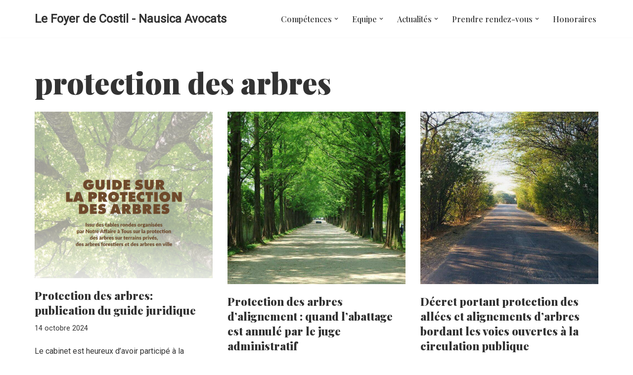

--- FILE ---
content_type: text/html; charset=UTF-8
request_url: https://louislefoyerdecostil.fr/tag/protection-des-arbres/
body_size: 16454
content:
<!DOCTYPE html>
<html lang="fr-FR">

<head>
	
	<meta charset="UTF-8">
	<meta name="viewport" content="width=device-width, initial-scale=1, minimum-scale=1">
	<link rel="profile" href="https://gmpg.org/xfn/11">
		<title>protection des arbres &#8211; Le Foyer de Costil &#8211; Nausica Avocats</title>
<meta name='robots' content='max-image-preview:large' />
<script>window._wca = window._wca || [];</script>
<link rel='dns-prefetch' href='//stats.wp.com' />
<link rel='dns-prefetch' href='//fonts.googleapis.com' />
<link rel="alternate" type="application/rss+xml" title="Le Foyer de Costil - Nausica Avocats &raquo; Flux" href="https://louislefoyerdecostil.fr/feed/" />
<link rel="alternate" type="application/rss+xml" title="Le Foyer de Costil - Nausica Avocats &raquo; Flux des commentaires" href="https://louislefoyerdecostil.fr/comments/feed/" />
<link rel="alternate" type="application/rss+xml" title="Le Foyer de Costil - Nausica Avocats &raquo; Flux de l’étiquette protection des arbres" href="https://louislefoyerdecostil.fr/tag/protection-des-arbres/feed/" />
<style id='wp-img-auto-sizes-contain-inline-css'>
img:is([sizes=auto i],[sizes^="auto," i]){contain-intrinsic-size:3000px 1500px}
/*# sourceURL=wp-img-auto-sizes-contain-inline-css */
</style>
<style id='wp-emoji-styles-inline-css'>

	img.wp-smiley, img.emoji {
		display: inline !important;
		border: none !important;
		box-shadow: none !important;
		height: 1em !important;
		width: 1em !important;
		margin: 0 0.07em !important;
		vertical-align: -0.1em !important;
		background: none !important;
		padding: 0 !important;
	}
/*# sourceURL=wp-emoji-styles-inline-css */
</style>
<link rel='stylesheet' id='wp-block-library-css' href='https://louislefoyerdecostil.fr/wp-includes/css/dist/block-library/style.min.css?ver=732d32cc80fc8d90ef3052ec3fe777b6' media='all' />
<style id='global-styles-inline-css'>
:root{--wp--preset--aspect-ratio--square: 1;--wp--preset--aspect-ratio--4-3: 4/3;--wp--preset--aspect-ratio--3-4: 3/4;--wp--preset--aspect-ratio--3-2: 3/2;--wp--preset--aspect-ratio--2-3: 2/3;--wp--preset--aspect-ratio--16-9: 16/9;--wp--preset--aspect-ratio--9-16: 9/16;--wp--preset--color--black: #000000;--wp--preset--color--cyan-bluish-gray: #abb8c3;--wp--preset--color--white: #ffffff;--wp--preset--color--pale-pink: #f78da7;--wp--preset--color--vivid-red: #cf2e2e;--wp--preset--color--luminous-vivid-orange: #ff6900;--wp--preset--color--luminous-vivid-amber: #fcb900;--wp--preset--color--light-green-cyan: #7bdcb5;--wp--preset--color--vivid-green-cyan: #00d084;--wp--preset--color--pale-cyan-blue: #8ed1fc;--wp--preset--color--vivid-cyan-blue: #0693e3;--wp--preset--color--vivid-purple: #9b51e0;--wp--preset--color--neve-link-color: var(--nv-primary-accent);--wp--preset--color--neve-link-hover-color: var(--nv-secondary-accent);--wp--preset--color--nv-site-bg: var(--nv-site-bg);--wp--preset--color--nv-light-bg: var(--nv-light-bg);--wp--preset--color--nv-dark-bg: var(--nv-dark-bg);--wp--preset--color--neve-text-color: var(--nv-text-color);--wp--preset--color--nv-text-dark-bg: var(--nv-text-dark-bg);--wp--preset--color--nv-c-1: var(--nv-c-1);--wp--preset--color--nv-c-2: var(--nv-c-2);--wp--preset--gradient--vivid-cyan-blue-to-vivid-purple: linear-gradient(135deg,rgb(6,147,227) 0%,rgb(155,81,224) 100%);--wp--preset--gradient--light-green-cyan-to-vivid-green-cyan: linear-gradient(135deg,rgb(122,220,180) 0%,rgb(0,208,130) 100%);--wp--preset--gradient--luminous-vivid-amber-to-luminous-vivid-orange: linear-gradient(135deg,rgb(252,185,0) 0%,rgb(255,105,0) 100%);--wp--preset--gradient--luminous-vivid-orange-to-vivid-red: linear-gradient(135deg,rgb(255,105,0) 0%,rgb(207,46,46) 100%);--wp--preset--gradient--very-light-gray-to-cyan-bluish-gray: linear-gradient(135deg,rgb(238,238,238) 0%,rgb(169,184,195) 100%);--wp--preset--gradient--cool-to-warm-spectrum: linear-gradient(135deg,rgb(74,234,220) 0%,rgb(151,120,209) 20%,rgb(207,42,186) 40%,rgb(238,44,130) 60%,rgb(251,105,98) 80%,rgb(254,248,76) 100%);--wp--preset--gradient--blush-light-purple: linear-gradient(135deg,rgb(255,206,236) 0%,rgb(152,150,240) 100%);--wp--preset--gradient--blush-bordeaux: linear-gradient(135deg,rgb(254,205,165) 0%,rgb(254,45,45) 50%,rgb(107,0,62) 100%);--wp--preset--gradient--luminous-dusk: linear-gradient(135deg,rgb(255,203,112) 0%,rgb(199,81,192) 50%,rgb(65,88,208) 100%);--wp--preset--gradient--pale-ocean: linear-gradient(135deg,rgb(255,245,203) 0%,rgb(182,227,212) 50%,rgb(51,167,181) 100%);--wp--preset--gradient--electric-grass: linear-gradient(135deg,rgb(202,248,128) 0%,rgb(113,206,126) 100%);--wp--preset--gradient--midnight: linear-gradient(135deg,rgb(2,3,129) 0%,rgb(40,116,252) 100%);--wp--preset--font-size--small: 13px;--wp--preset--font-size--medium: 20px;--wp--preset--font-size--large: 36px;--wp--preset--font-size--x-large: 42px;--wp--preset--spacing--20: 0.44rem;--wp--preset--spacing--30: 0.67rem;--wp--preset--spacing--40: 1rem;--wp--preset--spacing--50: 1.5rem;--wp--preset--spacing--60: 2.25rem;--wp--preset--spacing--70: 3.38rem;--wp--preset--spacing--80: 5.06rem;--wp--preset--shadow--natural: 6px 6px 9px rgba(0, 0, 0, 0.2);--wp--preset--shadow--deep: 12px 12px 50px rgba(0, 0, 0, 0.4);--wp--preset--shadow--sharp: 6px 6px 0px rgba(0, 0, 0, 0.2);--wp--preset--shadow--outlined: 6px 6px 0px -3px rgb(255, 255, 255), 6px 6px rgb(0, 0, 0);--wp--preset--shadow--crisp: 6px 6px 0px rgb(0, 0, 0);}:where(.is-layout-flex){gap: 0.5em;}:where(.is-layout-grid){gap: 0.5em;}body .is-layout-flex{display: flex;}.is-layout-flex{flex-wrap: wrap;align-items: center;}.is-layout-flex > :is(*, div){margin: 0;}body .is-layout-grid{display: grid;}.is-layout-grid > :is(*, div){margin: 0;}:where(.wp-block-columns.is-layout-flex){gap: 2em;}:where(.wp-block-columns.is-layout-grid){gap: 2em;}:where(.wp-block-post-template.is-layout-flex){gap: 1.25em;}:where(.wp-block-post-template.is-layout-grid){gap: 1.25em;}.has-black-color{color: var(--wp--preset--color--black) !important;}.has-cyan-bluish-gray-color{color: var(--wp--preset--color--cyan-bluish-gray) !important;}.has-white-color{color: var(--wp--preset--color--white) !important;}.has-pale-pink-color{color: var(--wp--preset--color--pale-pink) !important;}.has-vivid-red-color{color: var(--wp--preset--color--vivid-red) !important;}.has-luminous-vivid-orange-color{color: var(--wp--preset--color--luminous-vivid-orange) !important;}.has-luminous-vivid-amber-color{color: var(--wp--preset--color--luminous-vivid-amber) !important;}.has-light-green-cyan-color{color: var(--wp--preset--color--light-green-cyan) !important;}.has-vivid-green-cyan-color{color: var(--wp--preset--color--vivid-green-cyan) !important;}.has-pale-cyan-blue-color{color: var(--wp--preset--color--pale-cyan-blue) !important;}.has-vivid-cyan-blue-color{color: var(--wp--preset--color--vivid-cyan-blue) !important;}.has-vivid-purple-color{color: var(--wp--preset--color--vivid-purple) !important;}.has-neve-link-color-color{color: var(--wp--preset--color--neve-link-color) !important;}.has-neve-link-hover-color-color{color: var(--wp--preset--color--neve-link-hover-color) !important;}.has-nv-site-bg-color{color: var(--wp--preset--color--nv-site-bg) !important;}.has-nv-light-bg-color{color: var(--wp--preset--color--nv-light-bg) !important;}.has-nv-dark-bg-color{color: var(--wp--preset--color--nv-dark-bg) !important;}.has-neve-text-color-color{color: var(--wp--preset--color--neve-text-color) !important;}.has-nv-text-dark-bg-color{color: var(--wp--preset--color--nv-text-dark-bg) !important;}.has-nv-c-1-color{color: var(--wp--preset--color--nv-c-1) !important;}.has-nv-c-2-color{color: var(--wp--preset--color--nv-c-2) !important;}.has-black-background-color{background-color: var(--wp--preset--color--black) !important;}.has-cyan-bluish-gray-background-color{background-color: var(--wp--preset--color--cyan-bluish-gray) !important;}.has-white-background-color{background-color: var(--wp--preset--color--white) !important;}.has-pale-pink-background-color{background-color: var(--wp--preset--color--pale-pink) !important;}.has-vivid-red-background-color{background-color: var(--wp--preset--color--vivid-red) !important;}.has-luminous-vivid-orange-background-color{background-color: var(--wp--preset--color--luminous-vivid-orange) !important;}.has-luminous-vivid-amber-background-color{background-color: var(--wp--preset--color--luminous-vivid-amber) !important;}.has-light-green-cyan-background-color{background-color: var(--wp--preset--color--light-green-cyan) !important;}.has-vivid-green-cyan-background-color{background-color: var(--wp--preset--color--vivid-green-cyan) !important;}.has-pale-cyan-blue-background-color{background-color: var(--wp--preset--color--pale-cyan-blue) !important;}.has-vivid-cyan-blue-background-color{background-color: var(--wp--preset--color--vivid-cyan-blue) !important;}.has-vivid-purple-background-color{background-color: var(--wp--preset--color--vivid-purple) !important;}.has-neve-link-color-background-color{background-color: var(--wp--preset--color--neve-link-color) !important;}.has-neve-link-hover-color-background-color{background-color: var(--wp--preset--color--neve-link-hover-color) !important;}.has-nv-site-bg-background-color{background-color: var(--wp--preset--color--nv-site-bg) !important;}.has-nv-light-bg-background-color{background-color: var(--wp--preset--color--nv-light-bg) !important;}.has-nv-dark-bg-background-color{background-color: var(--wp--preset--color--nv-dark-bg) !important;}.has-neve-text-color-background-color{background-color: var(--wp--preset--color--neve-text-color) !important;}.has-nv-text-dark-bg-background-color{background-color: var(--wp--preset--color--nv-text-dark-bg) !important;}.has-nv-c-1-background-color{background-color: var(--wp--preset--color--nv-c-1) !important;}.has-nv-c-2-background-color{background-color: var(--wp--preset--color--nv-c-2) !important;}.has-black-border-color{border-color: var(--wp--preset--color--black) !important;}.has-cyan-bluish-gray-border-color{border-color: var(--wp--preset--color--cyan-bluish-gray) !important;}.has-white-border-color{border-color: var(--wp--preset--color--white) !important;}.has-pale-pink-border-color{border-color: var(--wp--preset--color--pale-pink) !important;}.has-vivid-red-border-color{border-color: var(--wp--preset--color--vivid-red) !important;}.has-luminous-vivid-orange-border-color{border-color: var(--wp--preset--color--luminous-vivid-orange) !important;}.has-luminous-vivid-amber-border-color{border-color: var(--wp--preset--color--luminous-vivid-amber) !important;}.has-light-green-cyan-border-color{border-color: var(--wp--preset--color--light-green-cyan) !important;}.has-vivid-green-cyan-border-color{border-color: var(--wp--preset--color--vivid-green-cyan) !important;}.has-pale-cyan-blue-border-color{border-color: var(--wp--preset--color--pale-cyan-blue) !important;}.has-vivid-cyan-blue-border-color{border-color: var(--wp--preset--color--vivid-cyan-blue) !important;}.has-vivid-purple-border-color{border-color: var(--wp--preset--color--vivid-purple) !important;}.has-neve-link-color-border-color{border-color: var(--wp--preset--color--neve-link-color) !important;}.has-neve-link-hover-color-border-color{border-color: var(--wp--preset--color--neve-link-hover-color) !important;}.has-nv-site-bg-border-color{border-color: var(--wp--preset--color--nv-site-bg) !important;}.has-nv-light-bg-border-color{border-color: var(--wp--preset--color--nv-light-bg) !important;}.has-nv-dark-bg-border-color{border-color: var(--wp--preset--color--nv-dark-bg) !important;}.has-neve-text-color-border-color{border-color: var(--wp--preset--color--neve-text-color) !important;}.has-nv-text-dark-bg-border-color{border-color: var(--wp--preset--color--nv-text-dark-bg) !important;}.has-nv-c-1-border-color{border-color: var(--wp--preset--color--nv-c-1) !important;}.has-nv-c-2-border-color{border-color: var(--wp--preset--color--nv-c-2) !important;}.has-vivid-cyan-blue-to-vivid-purple-gradient-background{background: var(--wp--preset--gradient--vivid-cyan-blue-to-vivid-purple) !important;}.has-light-green-cyan-to-vivid-green-cyan-gradient-background{background: var(--wp--preset--gradient--light-green-cyan-to-vivid-green-cyan) !important;}.has-luminous-vivid-amber-to-luminous-vivid-orange-gradient-background{background: var(--wp--preset--gradient--luminous-vivid-amber-to-luminous-vivid-orange) !important;}.has-luminous-vivid-orange-to-vivid-red-gradient-background{background: var(--wp--preset--gradient--luminous-vivid-orange-to-vivid-red) !important;}.has-very-light-gray-to-cyan-bluish-gray-gradient-background{background: var(--wp--preset--gradient--very-light-gray-to-cyan-bluish-gray) !important;}.has-cool-to-warm-spectrum-gradient-background{background: var(--wp--preset--gradient--cool-to-warm-spectrum) !important;}.has-blush-light-purple-gradient-background{background: var(--wp--preset--gradient--blush-light-purple) !important;}.has-blush-bordeaux-gradient-background{background: var(--wp--preset--gradient--blush-bordeaux) !important;}.has-luminous-dusk-gradient-background{background: var(--wp--preset--gradient--luminous-dusk) !important;}.has-pale-ocean-gradient-background{background: var(--wp--preset--gradient--pale-ocean) !important;}.has-electric-grass-gradient-background{background: var(--wp--preset--gradient--electric-grass) !important;}.has-midnight-gradient-background{background: var(--wp--preset--gradient--midnight) !important;}.has-small-font-size{font-size: var(--wp--preset--font-size--small) !important;}.has-medium-font-size{font-size: var(--wp--preset--font-size--medium) !important;}.has-large-font-size{font-size: var(--wp--preset--font-size--large) !important;}.has-x-large-font-size{font-size: var(--wp--preset--font-size--x-large) !important;}
/*# sourceURL=global-styles-inline-css */
</style>

<style id='classic-theme-styles-inline-css'>
/*! This file is auto-generated */
.wp-block-button__link{color:#fff;background-color:#32373c;border-radius:9999px;box-shadow:none;text-decoration:none;padding:calc(.667em + 2px) calc(1.333em + 2px);font-size:1.125em}.wp-block-file__button{background:#32373c;color:#fff;text-decoration:none}
/*# sourceURL=/wp-includes/css/classic-themes.min.css */
</style>
<link rel='stylesheet' id='pc_google_analytics-frontend-css' href='https://louislefoyerdecostil.fr/wp-content/plugins/pc-google-analytics/assets/css/frontend.css?ver=1.0.0' media='all' />
<link rel='stylesheet' id='woocommerce-layout-css' href='https://louislefoyerdecostil.fr/wp-content/plugins/woocommerce/assets/css/woocommerce-layout.css?ver=10.3.7' media='all' />
<style id='woocommerce-layout-inline-css'>

	.infinite-scroll .woocommerce-pagination {
		display: none;
	}
/*# sourceURL=woocommerce-layout-inline-css */
</style>
<link rel='stylesheet' id='woocommerce-smallscreen-css' href='https://louislefoyerdecostil.fr/wp-content/plugins/woocommerce/assets/css/woocommerce-smallscreen.css?ver=10.3.7' media='only screen and (max-width: 768px)' />
<link rel='stylesheet' id='woocommerce-general-css' href='https://louislefoyerdecostil.fr/wp-content/plugins/woocommerce/assets/css/woocommerce.css?ver=10.3.7' media='all' />
<style id='woocommerce-inline-inline-css'>
.woocommerce form .form-row .required { visibility: visible; }
/*# sourceURL=woocommerce-inline-inline-css */
</style>
<link rel='stylesheet' id='brands-styles-css' href='https://louislefoyerdecostil.fr/wp-content/plugins/woocommerce/assets/css/brands.css?ver=10.3.7' media='all' />
<link rel='stylesheet' id='neve-woocommerce-css' href='https://louislefoyerdecostil.fr/wp-content/themes/neve/assets/css/woocommerce.min.css?ver=3.8.15' media='all' />
<style id='neve-woocommerce-inline-css'>
 .woocommerce.single .entry-summary > form.cart { display:block; } .woocommerce div.product form.cart .button { float: none; } .sp-wl-wrap.sp-wl-product-wrap { margin-left: 0; margin-top: 5px;}.woocommerce .cart_totals .wc-proceed-to-checkout { display:block; }
/*# sourceURL=neve-woocommerce-inline-css */
</style>
<link rel='stylesheet' id='neve-style-css' href='https://louislefoyerdecostil.fr/wp-content/themes/neve/style-main-new.min.css?ver=3.8.15' media='all' />
<style id='neve-style-inline-css'>
.nv-meta-list li.meta:not(:last-child):after { content:"/" }.nv-meta-list .no-mobile{
			display:none;
		}.nv-meta-list li.last::after{
			content: ""!important;
		}@media (min-width: 769px) {
			.nv-meta-list .no-mobile {
				display: inline-block;
			}
			.nv-meta-list li.last:not(:last-child)::after {
		 		content: "/" !important;
			}
		}
 :root{ --container: 748px;--postwidth:100%; --primarybtnbg: var(--nv-primary-accent); --primarybtnhoverbg: var(--nv-secondary-accent); --secondarybtnhoverbg: var(--nv-secondary-accent); --primarybtncolor: #ffffff; --secondarybtncolor: var(--nv-secondary-accent); --primarybtnhovercolor: #ffffff; --secondarybtnhovercolor: var(--nv-text-dark-bg);--primarybtnborderradius:3px;--secondarybtnborderradius:3px;--secondarybtnborderwidth:1px;--btnpadding:13px 15px;--primarybtnpadding:13px 15px;--secondarybtnpadding:calc(13px - 1px) calc(15px - 1px); --bodyfontfamily: Roboto; --bodyfontsize: 17px; --bodylineheight: 1.6; --bodyletterspacing: 0px; --bodyfontweight: 400; --headingsfontfamily: "Playfair Display"; --h1fontsize: 30px; --h1fontweight: 900; --h1lineheight: 1.6; --h1letterspacing: 0px; --h1texttransform: none; --h2fontsize: 25px; --h2fontweight: 900; --h2lineheight: 1.6; --h2letterspacing: 0px; --h2texttransform: none; --h3fontsize: 20px; --h3fontweight: 900; --h3lineheight: 1.4; --h3letterspacing: 0px; --h3texttransform: none; --h4fontsize: 14px; --h4fontweight: 700; --h4lineheight: 1.6; --h4letterspacing: 0px; --h4texttransform: none; --h5fontsize: 12px; --h5fontweight: 900; --h5lineheight: 1.6; --h5letterspacing: 0px; --h5texttransform: none; --h6fontsize: 12px; --h6fontweight: 900; --h6lineheight: 1.6; --h6letterspacing: 0px; --h6texttransform: none;--formfieldborderwidth:2px;--formfieldborderradius:3px; --formfieldbgcolor: var(--nv-site-bg); --formfieldbordercolor: #dddddd; --formfieldcolor: var(--nv-text-color);--formfieldpadding:10px 12px; } .has-neve-button-color-color{ color: var(--nv-primary-accent)!important; } .has-neve-button-color-background-color{ background-color: var(--nv-primary-accent)!important; } .single-post-container .alignfull > [class*="__inner-container"], .single-post-container .alignwide > [class*="__inner-container"]{ max-width:718px } .single-product .alignfull > [class*="__inner-container"], .single-product .alignwide > [class*="__inner-container"]{ max-width:718px } .nv-meta-list{ --avatarsize: 20px; } .single .nv-meta-list{ --avatarsize: 20px; } .nv-is-boxed.nv-comments-wrap{ --padding:20px; } .nv-is-boxed.comment-respond{ --padding:20px; } .single:not(.single-product), .page{ --c-vspace:0 0 0 0;; } .global-styled{ --bgcolor: var(--nv-site-bg); } .header-top{ --rowbcolor: var(--nv-light-bg); --color: var(--nv-text-color); --bgcolor: #f0f0f0; } .header-main{ --rowbcolor: var(--nv-light-bg); --color: var(--nv-text-color); --bgcolor: var(--nv-site-bg); } .header-bottom{ --rowbcolor: var(--nv-light-bg); --color: var(--nv-text-color); --bgcolor: #ffffff; } .header-menu-sidebar-bg{ --justify: flex-start; --textalign: left;--flexg: 1;--wrapdropdownwidth: auto; --color: var(--nv-text-color); --bgcolor: var(--nv-site-bg); } .header-menu-sidebar{ width: 350px; } .builder-item--logo{ --maxwidth: 32px; --fs: 24px;--padding:10px 0;--margin:0; --textalign: left;--justify: flex-start; } .builder-item--nav-icon,.header-menu-sidebar .close-sidebar-panel .navbar-toggle{ --borderradius:3px;--borderwidth:1px; } .builder-item--nav-icon{ --label-margin:0 5px 0 0;;--padding:10px 15px;--margin:0; } .builder-item--primary-menu{ --color: var(--nv-text-color); --hovercolor: var(--nv-primary-accent); --hovertextcolor: var(--nv-text-color); --activecolor: var(--nv-primary-accent); --spacing: 20px; --height: 25px;--padding:0;--margin:0; --fontfamily: "Playfair Display"; --fontsize: 1em; --lineheight: 1.6; --letterspacing: 0px; --fontweight: 500; --texttransform: none; --iconsize: 1em; } .hfg-is-group.has-primary-menu .inherit-ff{ --inheritedff: Playfair Display; --inheritedfw: 500; } .footer-top-inner .row{ grid-template-columns:1fr; --valign: flex-start; } .footer-top{ --rowbcolor: var(--nv-light-bg); --color: var(--nv-text-color); --bgcolor: #ffffff; } .footer-main-inner .row{ grid-template-columns:1fr 1fr 1fr; --valign: flex-start; } .footer-main{ --rowbcolor: var(--nv-light-bg); --color: var(--nv-text-color); --bgcolor: var(--nv-site-bg); } .footer-bottom-inner .row{ grid-template-columns:1fr; --valign: flex-start; } .footer-bottom{ --rowbcolor: var(--nv-light-bg); --color: var(--nv-text-color); --bgcolor: var(--nv-dark-bg); } .builder-item--footer-two-widgets{ --padding:0;--margin:0; --textalign: left;--justify: flex-start; } .builder-item--footer-menu{ --color: #ffffff; --hovercolor: #c8b291; --spacing: 20px; --height: 25px;--padding:0;--margin:0; --fontfamily: "Playfair Display"; --fontsize: 1em; --lineheight: 1.6em; --letterspacing: 0px; --fontweight: 500; --texttransform: uppercase; --iconsize: 1em; --textalign: center;--justify: center; } @media(min-width: 576px){ :root{ --container: 992px;--postwidth:50%;--btnpadding:13px 15px;--primarybtnpadding:13px 15px;--secondarybtnpadding:calc(13px - 1px) calc(15px - 1px); --bodyfontsize: 17px; --bodylineheight: 1.6; --bodyletterspacing: 0px; --h1fontsize: 45px; --h1lineheight: 1.6; --h1letterspacing: 0px; --h2fontsize: 30px; --h2lineheight: 1.6; --h2letterspacing: 0px; --h3fontsize: 20px; --h3lineheight: 1.4; --h3letterspacing: 0px; --h4fontsize: 16px; --h4lineheight: 1.6; --h4letterspacing: 0px; --h5fontsize: 14px; --h5lineheight: 1.6; --h5letterspacing: 0px; --h6fontsize: 12px; --h6lineheight: 1.6; --h6letterspacing: 0px; } .single-post-container .alignfull > [class*="__inner-container"], .single-post-container .alignwide > [class*="__inner-container"]{ max-width:962px } .single-product .alignfull > [class*="__inner-container"], .single-product .alignwide > [class*="__inner-container"]{ max-width:962px } .nv-meta-list{ --avatarsize: 20px; } .single .nv-meta-list{ --avatarsize: 20px; } .nv-is-boxed.nv-comments-wrap{ --padding:30px; } .nv-is-boxed.comment-respond{ --padding:30px; } .single:not(.single-product), .page{ --c-vspace:0 0 0 0;; } .header-menu-sidebar-bg{ --justify: flex-start; --textalign: left;--flexg: 1;--wrapdropdownwidth: auto; } .header-menu-sidebar{ width: 350px; } .builder-item--logo{ --maxwidth: 38px; --fs: 24px;--padding:10px 0;--margin:0; --textalign: left;--justify: flex-start; } .builder-item--nav-icon{ --label-margin:0 5px 0 0;;--padding:10px 15px;--margin:0; } .builder-item--primary-menu{ --spacing: 20px; --height: 25px;--padding:0;--margin:0; --fontsize: 1em; --lineheight: 1.6; --letterspacing: 0px; --iconsize: 1em; } .builder-item--footer-two-widgets{ --padding:0;--margin:0; --textalign: left;--justify: flex-start; } .builder-item--footer-menu{ --spacing: 20px; --height: 25px;--padding:0;--margin:0; --fontsize: 1em; --lineheight: 1.6em; --letterspacing: 0px; --iconsize: 1em; --textalign: center;--justify: center; } }@media(min-width: 960px){ :root{ --container: 1170px;--postwidth:33.333333333333%;--btnpadding:13px 15px;--primarybtnpadding:13px 15px;--secondarybtnpadding:calc(13px - 1px) calc(15px - 1px); --bodyfontsize: 16px; --bodylineheight: 1.7; --bodyletterspacing: 0px; --h1fontsize: 60px; --h1lineheight: 1; --h1letterspacing: 0px; --h2fontsize: 40px; --h2lineheight: 1; --h2letterspacing: 0px; --h3fontsize: 22px; --h3lineheight: 1.4; --h3letterspacing: 0px; --h4fontsize: 0.8em; --h4lineheight: 1; --h4letterspacing: 0px; --h5fontsize: 18px; --h5lineheight: 1; --h5letterspacing: 0px; --h6fontsize: 14px; --h6lineheight: 1.6; --h6letterspacing: 0px; } body:not(.single):not(.archive):not(.blog):not(.search):not(.error404) .neve-main > .container .col, body.post-type-archive-course .neve-main > .container .col, body.post-type-archive-llms_membership .neve-main > .container .col{ max-width: 100%; } body:not(.single):not(.archive):not(.blog):not(.search):not(.error404) .nv-sidebar-wrap, body.post-type-archive-course .nv-sidebar-wrap, body.post-type-archive-llms_membership .nv-sidebar-wrap{ max-width: 0%; } .neve-main > .archive-container .nv-index-posts.col{ max-width: 100%; } .neve-main > .archive-container .nv-sidebar-wrap{ max-width: 0%; } .neve-main > .single-post-container .nv-single-post-wrap.col{ max-width: 70%; } .single-post-container .alignfull > [class*="__inner-container"], .single-post-container .alignwide > [class*="__inner-container"]{ max-width:789px } .container-fluid.single-post-container .alignfull > [class*="__inner-container"], .container-fluid.single-post-container .alignwide > [class*="__inner-container"]{ max-width:calc(70% + 15px) } .neve-main > .single-post-container .nv-sidebar-wrap{ max-width: 30%; } .archive.woocommerce .neve-main > .shop-container .nv-shop.col{ max-width: 70%; } .archive.woocommerce .neve-main > .shop-container .nv-sidebar-wrap{ max-width: 30%; } .single-product .neve-main > .shop-container .nv-shop.col{ max-width: 100%; } .single-product .alignfull > [class*="__inner-container"], .single-product .alignwide > [class*="__inner-container"]{ max-width:1140px } .single-product .container-fluid .alignfull > [class*="__inner-container"], .single-product .alignwide > [class*="__inner-container"]{ max-width:calc(100% + 15px) } .single-product .neve-main > .shop-container .nv-sidebar-wrap{ max-width: 0%; } .nv-meta-list{ --avatarsize: 20px; } .single .nv-meta-list{ --avatarsize: 20px; } .nv-is-boxed.nv-comments-wrap{ --padding:40px; } .nv-is-boxed.comment-respond{ --padding:40px; } .single:not(.single-product), .page{ --c-vspace:0 0 0 0;; } .header-menu-sidebar-bg{ --justify: flex-start; --textalign: left;--flexg: 1;--wrapdropdownwidth: auto; } .header-menu-sidebar{ width: 350px; } .builder-item--logo{ --maxwidth: 40px; --fs: 24px;--padding:10px 0;--margin:0; --textalign: left;--justify: flex-start; } .builder-item--nav-icon{ --label-margin:0 5px 0 0;;--padding:10px 15px;--margin:0; } .builder-item--primary-menu{ --spacing: 20px; --height: 25px;--padding:0;--margin:0; --fontsize: 1em; --lineheight: 1.6; --letterspacing: 0px; --iconsize: 1em; } .builder-item--footer-two-widgets{ --padding:0;--margin:0; --textalign: left;--justify: flex-start; } .builder-item--footer-menu{ --spacing: 20px; --height: 25px;--padding:0;--margin:0; --fontsize: 1em; --lineheight: 1.6em; --letterspacing: 0px; --iconsize: 1em; --textalign: center;--justify: center; } }.nv-content-wrap .elementor a:not(.button):not(.wp-block-file__button){ text-decoration: none; }:root{--nv-primary-accent:#c8b291;--nv-secondary-accent:#2f2e42;--nv-site-bg:#ffffff;--nv-light-bg:#f4f4f4;--nv-dark-bg:#222130;--nv-text-color:#333333;--nv-text-dark-bg:#ffffff;--nv-c-1:#77b978;--nv-c-2:#f37262;--nv-fallback-ff:Arial, Helvetica, sans-serif;}
:root{--e-global-color-nvprimaryaccent:#c8b291;--e-global-color-nvsecondaryaccent:#2f2e42;--e-global-color-nvsitebg:#ffffff;--e-global-color-nvlightbg:#f4f4f4;--e-global-color-nvdarkbg:#222130;--e-global-color-nvtextcolor:#333333;--e-global-color-nvtextdarkbg:#ffffff;--e-global-color-nvc1:#77b978;--e-global-color-nvc2:#f37262;}
/*# sourceURL=neve-style-inline-css */
</style>
<link rel='stylesheet' id='elementor-frontend-css' href='https://louislefoyerdecostil.fr/wp-content/plugins/elementor/assets/css/frontend.min.css?ver=3.30.0' media='all' />
<link rel='stylesheet' id='eael-general-css' href='https://louislefoyerdecostil.fr/wp-content/plugins/essential-addons-for-elementor-lite/assets/front-end/css/view/general.min.css?ver=6.5.3' media='all' />
<link rel='stylesheet' id='neve-google-font-playfair-display-css' href='//fonts.googleapis.com/css?family=Playfair+Display%3A500%2C400%2C900%2C700&#038;display=swap&#038;ver=3.8.15' media='all' />
<link rel='stylesheet' id='neve-google-font-roboto-css' href='//fonts.googleapis.com/css?family=Roboto%3A400&#038;display=swap&#038;ver=3.8.15' media='all' />
<script src="https://louislefoyerdecostil.fr/wp-includes/js/jquery/jquery.min.js?ver=3.7.1" id="jquery-core-js"></script>
<script src="https://louislefoyerdecostil.fr/wp-includes/js/jquery/jquery-migrate.min.js?ver=3.4.1" id="jquery-migrate-js"></script>
<script src="https://louislefoyerdecostil.fr/wp-content/plugins/pc-google-analytics/assets/js/frontend.min.js?ver=1.0.0" id="pc_google_analytics-frontend-js"></script>
<script src="https://louislefoyerdecostil.fr/wp-content/plugins/woocommerce/assets/js/jquery-blockui/jquery.blockUI.min.js?ver=2.7.0-wc.10.3.7" id="wc-jquery-blockui-js" defer data-wp-strategy="defer"></script>
<script id="wc-add-to-cart-js-extra">
var wc_add_to_cart_params = {"ajax_url":"/wp-admin/admin-ajax.php","wc_ajax_url":"/?wc-ajax=%%endpoint%%","i18n_view_cart":"Voir le panier","cart_url":"https://louislefoyerdecostil.fr/honoraires/panier/","is_cart":"","cart_redirect_after_add":"yes"};
//# sourceURL=wc-add-to-cart-js-extra
</script>
<script src="https://louislefoyerdecostil.fr/wp-content/plugins/woocommerce/assets/js/frontend/add-to-cart.min.js?ver=10.3.7" id="wc-add-to-cart-js" defer data-wp-strategy="defer"></script>
<script src="https://louislefoyerdecostil.fr/wp-content/plugins/woocommerce/assets/js/js-cookie/js.cookie.min.js?ver=2.1.4-wc.10.3.7" id="wc-js-cookie-js" defer data-wp-strategy="defer"></script>
<script id="woocommerce-js-extra">
var woocommerce_params = {"ajax_url":"/wp-admin/admin-ajax.php","wc_ajax_url":"/?wc-ajax=%%endpoint%%","i18n_password_show":"Afficher le mot de passe","i18n_password_hide":"Masquer le mot de passe"};
//# sourceURL=woocommerce-js-extra
</script>
<script src="https://louislefoyerdecostil.fr/wp-content/plugins/woocommerce/assets/js/frontend/woocommerce.min.js?ver=10.3.7" id="woocommerce-js" defer data-wp-strategy="defer"></script>
<script src="https://stats.wp.com/s-202603.js" id="woocommerce-analytics-js" defer data-wp-strategy="defer"></script>
<link rel="https://api.w.org/" href="https://louislefoyerdecostil.fr/wp-json/" /><link rel="alternate" title="JSON" type="application/json" href="https://louislefoyerdecostil.fr/wp-json/wp/v2/tags/831" /><link rel="EditURI" type="application/rsd+xml" title="RSD" href="https://louislefoyerdecostil.fr/xmlrpc.php?rsd" />
	<script>
		(function(i,s,o,g,r,a,m){i['GoogleAnalyticsObject']=r;i[r]=i[r]||function(){
		(i[r].q=i[r].q||[]).push(arguments)},i[r].l=1*new Date();a=s.createElement(o),
		m=s.getElementsByTagName(o)[0];a.async=1;a.src=g;m.parentNode.insertBefore(a,m)
		})(window,document,'script','//www.google-analytics.com/analytics.js','ga');
		
		ga('create', 'UA-80612318-1', 'auto');
		ga('send', 'pageview');
		
		</script>
<!-- Saisissez vos scripts ici -->	<style>img#wpstats{display:none}</style>
			<noscript><style>.woocommerce-product-gallery{ opacity: 1 !important; }</style></noscript>
	<meta name="generator" content="Elementor 3.30.0; features: additional_custom_breakpoints; settings: css_print_method-external, google_font-enabled, font_display-auto">
			<style>
				.e-con.e-parent:nth-of-type(n+4):not(.e-lazyloaded):not(.e-no-lazyload),
				.e-con.e-parent:nth-of-type(n+4):not(.e-lazyloaded):not(.e-no-lazyload) * {
					background-image: none !important;
				}
				@media screen and (max-height: 1024px) {
					.e-con.e-parent:nth-of-type(n+3):not(.e-lazyloaded):not(.e-no-lazyload),
					.e-con.e-parent:nth-of-type(n+3):not(.e-lazyloaded):not(.e-no-lazyload) * {
						background-image: none !important;
					}
				}
				@media screen and (max-height: 640px) {
					.e-con.e-parent:nth-of-type(n+2):not(.e-lazyloaded):not(.e-no-lazyload),
					.e-con.e-parent:nth-of-type(n+2):not(.e-lazyloaded):not(.e-no-lazyload) * {
						background-image: none !important;
					}
				}
			</style>
			<link rel="icon" href="https://louislefoyerdecostil.fr/wp-content/uploads/2020/09/cropped-avocat-en-droit-administratif-32x32.jpg" sizes="32x32" />
<link rel="icon" href="https://louislefoyerdecostil.fr/wp-content/uploads/2020/09/cropped-avocat-en-droit-administratif-192x192.jpg" sizes="192x192" />
<link rel="apple-touch-icon" href="https://louislefoyerdecostil.fr/wp-content/uploads/2020/09/cropped-avocat-en-droit-administratif-180x180.jpg" />
<meta name="msapplication-TileImage" content="https://louislefoyerdecostil.fr/wp-content/uploads/2020/09/cropped-avocat-en-droit-administratif-270x270.jpg" />
		<style id="wp-custom-css">
			/* Contact form */
.wpforms-container-full .wpforms-form .wpforms-field-container input,
 div.wpforms-container-full .wpforms-form input[type=text], div.wpforms-container-full .wpforms-form input[type=email]{
    padding: 20px;
    background-color: #f7f7f7;
    border-width: 0px;
    border-radius: 4px;
}
.wpforms-container-full .wpforms-form .wpforms-field-container textarea {
  background-color: #f7f7f7;
    border-width: 0px;
    border-radius: 4px;
}
.wpforms-container-full .wpforms-form .wpforms-field-container .wpforms-field-label{
	font-weight:400;
	margin-bottom: 15px;
	margin-top: 15px;
}
.wpforms-container-full .wpforms-form .wpforms-field-container .wpforms-required-label {
	color:#1f2025;
}
/* Contact form - Button */
.wpforms-container-full .wpforms-form .wpforms-submit-container button[type=submit] {
background-color: var(--nv-primary-accent);
    font-size: 12.8px;
    font-weight: 700;
    color: #ffffff;
    padding: 15px 25px;
    border-radius: 0px;
		text-transform: uppercase;
		border: 0px;
}
.wpforms-container-full .wpforms-form .wpforms-submit-container button[type=submit]:hover {
    background-color: var(--nv-secondary-accent);
		border: 0px;
}






.related.products {
display: none !important;
}		</style>
		
	<link rel='stylesheet' id='wc-stripe-blocks-checkout-style-css' href='https://louislefoyerdecostil.fr/wp-content/plugins/woocommerce-gateway-stripe/build/upe-blocks.css?ver=7a015a6f0fabd17529b6' media='all' />
<link rel='stylesheet' id='wc-blocks-style-css' href='https://louislefoyerdecostil.fr/wp-content/plugins/woocommerce/assets/client/blocks/wc-blocks.css?ver=wc-10.3.7' media='all' />
</head>

<body data-rsssl=1  class="archive tag tag-protection-des-arbres tag-831 wp-theme-neve theme-neve woocommerce-no-js  nv-blog-grid nv-sidebar-full-width menu_sidebar_slide_left elementor-default elementor-kit-4270" id="neve_body"  >
<div class="wrapper">
	
	<header class="header"  >
		<a class="neve-skip-link show-on-focus" href="#content" >
			Aller au contenu		</a>
		<div id="header-grid"  class="hfg_header site-header">
	
<nav class="header--row header-main hide-on-mobile hide-on-tablet layout-full-contained nv-navbar header--row"
	data-row-id="main" data-show-on="desktop">

	<div
		class="header--row-inner header-main-inner">
		<div class="container">
			<div
				class="row row--wrapper"
				data-section="hfg_header_layout_main" >
				<div class="hfg-slot left"><div class="builder-item desktop-left"><div class="item--inner builder-item--logo"
		data-section="title_tagline"
		data-item-id="logo">
	
<div class="site-logo">
	<a class="brand" href="https://louislefoyerdecostil.fr/" title="&larr; Le Foyer de Costil - Nausica Avocats"
			aria-label="Le Foyer de Costil - Nausica Avocats Cabinet d&#039;avocats en droit public à Paris" rel="home"><div class="nv-title-tagline-wrap"><p class="site-title">Le Foyer de Costil - Nausica Avocats</p></div></a></div>
	</div>

</div></div><div class="hfg-slot right"><div class="builder-item has-nav"><div class="item--inner builder-item--primary-menu has_menu"
		data-section="header_menu_primary"
		data-item-id="primary-menu">
	<div class="nv-nav-wrap">
	<div role="navigation" class="nav-menu-primary"
			aria-label="Menu principal">

		<ul id="nv-primary-navigation-main" class="primary-menu-ul nav-ul menu-desktop"><li id="menu-item-5063" class="menu-item menu-item-type-post_type menu-item-object-page menu-item-home menu-item-has-children menu-item-5063"><div class="wrap"><a href="https://louislefoyerdecostil.fr/"><span class="menu-item-title-wrap dd-title">Compétences</span></a><div role="button" aria-pressed="false" aria-label="Ouvrir le sous-menu" tabindex="0" class="caret-wrap caret 1" style="margin-left:5px;"><span class="caret"><svg fill="currentColor" aria-label="Liste déroulante" xmlns="http://www.w3.org/2000/svg" viewBox="0 0 448 512"><path d="M207.029 381.476L12.686 187.132c-9.373-9.373-9.373-24.569 0-33.941l22.667-22.667c9.357-9.357 24.522-9.375 33.901-.04L224 284.505l154.745-154.021c9.379-9.335 24.544-9.317 33.901.04l22.667 22.667c9.373 9.373 9.373 24.569 0 33.941L240.971 381.476c-9.373 9.372-24.569 9.372-33.942 0z"/></svg></span></div></div>
<ul class="sub-menu">
	<li id="menu-item-5068" class="menu-item menu-item-type-post_type menu-item-object-page menu-item-5068"><div class="wrap"><a href="https://louislefoyerdecostil.fr/avocat-droit-de-l-education/">Droit de l’éducation</a></div></li>
	<li id="menu-item-5073" class="menu-item menu-item-type-post_type menu-item-object-page menu-item-5073"><div class="wrap"><a href="https://louislefoyerdecostil.fr/avocat-en-droit-de-la-commande-publique/avocat-marches-publics/">Marchés publics</a></div></li>
	<li id="menu-item-5070" class="menu-item menu-item-type-post_type menu-item-object-page menu-item-5070"><div class="wrap"><a href="https://louislefoyerdecostil.fr/avocat-fonction-publique/">Fonction publique</a></div></li>
	<li id="menu-item-5067" class="menu-item menu-item-type-post_type menu-item-object-page menu-item-has-children menu-item-5067"><div class="wrap"><a href="https://louislefoyerdecostil.fr/avocat-en-droit-administratif/"><span class="menu-item-title-wrap dd-title">Droit administratif</span></a><div role="button" aria-pressed="false" aria-label="Ouvrir le sous-menu" tabindex="0" class="caret-wrap caret 5" style="margin-left:5px;"><span class="caret"><svg fill="currentColor" aria-label="Liste déroulante" xmlns="http://www.w3.org/2000/svg" viewBox="0 0 448 512"><path d="M207.029 381.476L12.686 187.132c-9.373-9.373-9.373-24.569 0-33.941l22.667-22.667c9.357-9.357 24.522-9.375 33.901-.04L224 284.505l154.745-154.021c9.379-9.335 24.544-9.317 33.901.04l22.667 22.667c9.373 9.373 9.373 24.569 0 33.941L240.971 381.476c-9.373 9.372-24.569 9.372-33.942 0z"/></svg></span></div></div>
	<ul class="sub-menu">
		<li id="menu-item-5077" class="menu-item menu-item-type-post_type menu-item-object-page menu-item-5077"><div class="wrap"><a href="https://louislefoyerdecostil.fr/avocat-en-droit-funeraire/">Droit funéraire</a></div></li>
		<li id="menu-item-5064" class="menu-item menu-item-type-post_type menu-item-object-page menu-item-5064"><div class="wrap"><a href="https://louislefoyerdecostil.fr/avocats-en-contentieux-administratif/avocat-libertes-publiques/">Libertés publiques</a></div></li>
		<li id="menu-item-5071" class="menu-item menu-item-type-post_type menu-item-object-page menu-item-5071"><div class="wrap"><a href="https://louislefoyerdecostil.fr/avocat-collectivites-territoriales/">Droit des collectivités territoriales</a></div></li>
		<li id="menu-item-5072" class="menu-item menu-item-type-post_type menu-item-object-page menu-item-5072"><div class="wrap"><a href="https://louislefoyerdecostil.fr/avocat-en-droit-des-etablissements-recevant-du-public-erp/">Établissements recevant du public (ERP)</a></div></li>
		<li id="menu-item-5065" class="menu-item menu-item-type-post_type menu-item-object-page menu-item-5065"><div class="wrap"><a href="https://louislefoyerdecostil.fr/avocats-en-contentieux-administratif/avocat-tribunal-administratif/">Contentieux administratif</a></div></li>
		<li id="menu-item-5075" class="menu-item menu-item-type-post_type menu-item-object-page menu-item-5075"><div class="wrap"><a href="https://louislefoyerdecostil.fr/avocat-droit-domanialite-publique/">Domaine public</a></div></li>
		<li id="menu-item-5076" class="menu-item menu-item-type-post_type menu-item-object-page menu-item-5076"><div class="wrap"><a href="https://louislefoyerdecostil.fr/avocat-en-droit-public/">Droit public</a></div></li>
		<li id="menu-item-6488" class="menu-item menu-item-type-post_type menu-item-object-page menu-item-6488"><div class="wrap"><a href="https://louislefoyerdecostil.fr/avocat-en-droit-de-la-police-administrative/avocat-debit-boisson/">Débits de boisson</a></div></li>
		<li id="menu-item-5066" class="menu-item menu-item-type-post_type menu-item-object-page menu-item-5066"><div class="wrap"><a href="https://louislefoyerdecostil.fr/avocat-contentieux-electoral-droit-elus/">Droit électoral et droit des élus</a></div></li>
	</ul>
</li>
	<li id="menu-item-5069" class="menu-item menu-item-type-post_type menu-item-object-page menu-item-5069"><div class="wrap"><a href="https://louislefoyerdecostil.fr/avocat-droit-de-l-environnement/">Droit de l’environnement</a></div></li>
</ul>
</li>
<li id="menu-item-5062" class="menu-item menu-item-type-post_type menu-item-object-page menu-item-home menu-item-has-children menu-item-5062"><div class="wrap"><a href="https://louislefoyerdecostil.fr/"><span class="menu-item-title-wrap dd-title">Equipe</span></a><div role="button" aria-pressed="false" aria-label="Ouvrir le sous-menu" tabindex="0" class="caret-wrap caret 16" style="margin-left:5px;"><span class="caret"><svg fill="currentColor" aria-label="Liste déroulante" xmlns="http://www.w3.org/2000/svg" viewBox="0 0 448 512"><path d="M207.029 381.476L12.686 187.132c-9.373-9.373-9.373-24.569 0-33.941l22.667-22.667c9.357-9.357 24.522-9.375 33.901-.04L224 284.505l154.745-154.021c9.379-9.335 24.544-9.317 33.901.04l22.667 22.667c9.373 9.373 9.373 24.569 0 33.941L240.971 381.476c-9.373 9.372-24.569 9.372-33.942 0z"/></svg></span></div></div>
<ul class="sub-menu">
	<li id="menu-item-5060" class="menu-item menu-item-type-post_type menu-item-object-page menu-item-5060"><div class="wrap"><a href="https://louislefoyerdecostil.fr/louis-le-foyer-de-costil/">Louis le Foyer de Costil</a></div></li>
	<li id="menu-item-5059" class="menu-item menu-item-type-post_type menu-item-object-page menu-item-5059"><div class="wrap"><a href="https://louislefoyerdecostil.fr/antoine-fouret-2/">Antoine Fouret</a></div></li>
	<li id="menu-item-16696" class="menu-item menu-item-type-post_type menu-item-object-page menu-item-16696"><div class="wrap"><a href="https://louislefoyerdecostil.fr/mathilde-barrau-azema/">Mathilde Barrau-Azéma</a></div></li>
	<li id="menu-item-8286" class="menu-item menu-item-type-post_type menu-item-object-page menu-item-8286"><div class="wrap"><a href="https://louislefoyerdecostil.fr/nous-rejoindre/">Nous rejoindre</a></div></li>
</ul>
</li>
<li id="menu-item-5949" class="menu-item menu-item-type-custom menu-item-object-custom menu-item-home menu-item-has-children menu-item-5949"><div class="wrap"><a href="https://louislefoyerdecostil.fr/#"><span class="menu-item-title-wrap dd-title">Actualités</span></a><div role="button" aria-pressed="false" aria-label="Ouvrir le sous-menu" tabindex="0" class="caret-wrap caret 21" style="margin-left:5px;"><span class="caret"><svg fill="currentColor" aria-label="Liste déroulante" xmlns="http://www.w3.org/2000/svg" viewBox="0 0 448 512"><path d="M207.029 381.476L12.686 187.132c-9.373-9.373-9.373-24.569 0-33.941l22.667-22.667c9.357-9.357 24.522-9.375 33.901-.04L224 284.505l154.745-154.021c9.379-9.335 24.544-9.317 33.901.04l22.667 22.667c9.373 9.373 9.373 24.569 0 33.941L240.971 381.476c-9.373 9.372-24.569 9.372-33.942 0z"/></svg></span></div></div>
<ul class="sub-menu">
	<li id="menu-item-5938" class="menu-item menu-item-type-taxonomy menu-item-object-category menu-item-5938"><div class="wrap"><a href="https://louislefoyerdecostil.fr/category/publications/">Nos publications</a></div></li>
	<li id="menu-item-5937" class="menu-item menu-item-type-taxonomy menu-item-object-category menu-item-5937"><div class="wrap"><a href="https://louislefoyerdecostil.fr/category/medias/">Le cabinet dans les médias</a></div></li>
	<li id="menu-item-6227" class="menu-item menu-item-type-taxonomy menu-item-object-category menu-item-6227"><div class="wrap"><a href="https://louislefoyerdecostil.fr/category/pro-bono/">Pro Bono</a></div></li>
</ul>
</li>
<li id="menu-item-1554" class="menu-item menu-item-type-custom menu-item-object-custom menu-item-has-children menu-item-1554"><div class="wrap"><a href="https://louislefoyerdecostil.fr/reserver-en-ligne-un-rdv/"><span class="menu-item-title-wrap dd-title">Prendre rendez-vous</span></a><div role="button" aria-pressed="false" aria-label="Ouvrir le sous-menu" tabindex="0" class="caret-wrap caret 25" style="margin-left:5px;"><span class="caret"><svg fill="currentColor" aria-label="Liste déroulante" xmlns="http://www.w3.org/2000/svg" viewBox="0 0 448 512"><path d="M207.029 381.476L12.686 187.132c-9.373-9.373-9.373-24.569 0-33.941l22.667-22.667c9.357-9.357 24.522-9.375 33.901-.04L224 284.505l154.745-154.021c9.379-9.335 24.544-9.317 33.901.04l22.667 22.667c9.373 9.373 9.373 24.569 0 33.941L240.971 381.476c-9.373 9.372-24.569 9.372-33.942 0z"/></svg></span></div></div>
<ul class="sub-menu">
	<li id="menu-item-11855" class="menu-item menu-item-type-post_type menu-item-object-page menu-item-11855"><div class="wrap"><a href="https://louislefoyerdecostil.fr/reserver-en-ligne-un-rdv/">Réserver un créneau</a></div></li>
	<li id="menu-item-4301" class="menu-item menu-item-type-custom menu-item-object-custom menu-item-4301"><div class="wrap"><a href="https://louislefoyerdecostil.fr/produit/reunion/">Régler en ligne</a></div></li>
</ul>
</li>
<li id="menu-item-1550" class="menu-item menu-item-type-post_type menu-item-object-page menu-item-1550"><div class="wrap"><a href="https://louislefoyerdecostil.fr/honoraires/">Honoraires</a></div></li>
</ul>	</div>
</div>

	</div>

</div></div>							</div>
		</div>
	</div>
</nav>


<nav class="header--row header-main hide-on-desktop layout-full-contained nv-navbar header--row"
	data-row-id="main" data-show-on="mobile">

	<div
		class="header--row-inner header-main-inner">
		<div class="container">
			<div
				class="row row--wrapper"
				data-section="hfg_header_layout_main" >
				<div class="hfg-slot left"><div class="builder-item mobile-left tablet-left"><div class="item--inner builder-item--logo"
		data-section="title_tagline"
		data-item-id="logo">
	
<div class="site-logo">
	<a class="brand" href="https://louislefoyerdecostil.fr/" title="&larr; Le Foyer de Costil - Nausica Avocats"
			aria-label="Le Foyer de Costil - Nausica Avocats Cabinet d&#039;avocats en droit public à Paris" rel="home"><div class="nv-title-tagline-wrap"><p class="site-title">Le Foyer de Costil - Nausica Avocats</p></div></a></div>
	</div>

</div></div><div class="hfg-slot right"><div class="builder-item mobile-right tablet-right"><div class="item--inner builder-item--nav-icon"
		data-section="header_menu_icon"
		data-item-id="nav-icon">
	<div class="menu-mobile-toggle item-button navbar-toggle-wrapper">
	<button type="button" class=" navbar-toggle"
			value="Menu de navigation"
					aria-label="Menu de navigation "
			aria-expanded="false" onclick="if('undefined' !== typeof toggleAriaClick ) { toggleAriaClick() }">
					<span class="bars">
				<span class="icon-bar"></span>
				<span class="icon-bar"></span>
				<span class="icon-bar"></span>
			</span>
					<span class="screen-reader-text">Menu de navigation</span>
	</button>
</div> <!--.navbar-toggle-wrapper-->


	</div>

</div></div>							</div>
		</div>
	</div>
</nav>

<div
		id="header-menu-sidebar" class="header-menu-sidebar tcb menu-sidebar-panel slide_left hfg-pe"
		data-row-id="sidebar">
	<div id="header-menu-sidebar-bg" class="header-menu-sidebar-bg">
				<div class="close-sidebar-panel navbar-toggle-wrapper">
			<button type="button" class="hamburger is-active  navbar-toggle active" 					value="Menu de navigation"
					aria-label="Menu de navigation "
					aria-expanded="false" onclick="if('undefined' !== typeof toggleAriaClick ) { toggleAriaClick() }">
								<span class="bars">
						<span class="icon-bar"></span>
						<span class="icon-bar"></span>
						<span class="icon-bar"></span>
					</span>
								<span class="screen-reader-text">
			Menu de navigation					</span>
			</button>
		</div>
					<div id="header-menu-sidebar-inner" class="header-menu-sidebar-inner tcb ">
						<div class="builder-item has-nav"><div class="item--inner builder-item--primary-menu has_menu"
		data-section="header_menu_primary"
		data-item-id="primary-menu">
	<div class="nv-nav-wrap">
	<div role="navigation" class="nav-menu-primary"
			aria-label="Menu principal">

		<ul id="nv-primary-navigation-sidebar" class="primary-menu-ul nav-ul menu-mobile"><li class="menu-item menu-item-type-post_type menu-item-object-page menu-item-home menu-item-has-children menu-item-5063"><div class="wrap"><a href="https://louislefoyerdecostil.fr/"><span class="menu-item-title-wrap dd-title">Compétences</span></a><button tabindex="0" type="button" class="caret-wrap navbar-toggle 1 " style="margin-left:5px;"  aria-label="Permuter Compétences"><span class="caret"><svg fill="currentColor" aria-label="Liste déroulante" xmlns="http://www.w3.org/2000/svg" viewBox="0 0 448 512"><path d="M207.029 381.476L12.686 187.132c-9.373-9.373-9.373-24.569 0-33.941l22.667-22.667c9.357-9.357 24.522-9.375 33.901-.04L224 284.505l154.745-154.021c9.379-9.335 24.544-9.317 33.901.04l22.667 22.667c9.373 9.373 9.373 24.569 0 33.941L240.971 381.476c-9.373 9.372-24.569 9.372-33.942 0z"/></svg></span></button></div>
<ul class="sub-menu">
	<li class="menu-item menu-item-type-post_type menu-item-object-page menu-item-5068"><div class="wrap"><a href="https://louislefoyerdecostil.fr/avocat-droit-de-l-education/">Droit de l’éducation</a></div></li>
	<li class="menu-item menu-item-type-post_type menu-item-object-page menu-item-5073"><div class="wrap"><a href="https://louislefoyerdecostil.fr/avocat-en-droit-de-la-commande-publique/avocat-marches-publics/">Marchés publics</a></div></li>
	<li class="menu-item menu-item-type-post_type menu-item-object-page menu-item-5070"><div class="wrap"><a href="https://louislefoyerdecostil.fr/avocat-fonction-publique/">Fonction publique</a></div></li>
	<li class="menu-item menu-item-type-post_type menu-item-object-page menu-item-has-children menu-item-5067"><div class="wrap"><a href="https://louislefoyerdecostil.fr/avocat-en-droit-administratif/"><span class="menu-item-title-wrap dd-title">Droit administratif</span></a><button tabindex="0" type="button" class="caret-wrap navbar-toggle 5 " style="margin-left:5px;"  aria-label="Permuter Droit administratif"><span class="caret"><svg fill="currentColor" aria-label="Liste déroulante" xmlns="http://www.w3.org/2000/svg" viewBox="0 0 448 512"><path d="M207.029 381.476L12.686 187.132c-9.373-9.373-9.373-24.569 0-33.941l22.667-22.667c9.357-9.357 24.522-9.375 33.901-.04L224 284.505l154.745-154.021c9.379-9.335 24.544-9.317 33.901.04l22.667 22.667c9.373 9.373 9.373 24.569 0 33.941L240.971 381.476c-9.373 9.372-24.569 9.372-33.942 0z"/></svg></span></button></div>
	<ul class="sub-menu">
		<li class="menu-item menu-item-type-post_type menu-item-object-page menu-item-5077"><div class="wrap"><a href="https://louislefoyerdecostil.fr/avocat-en-droit-funeraire/">Droit funéraire</a></div></li>
		<li class="menu-item menu-item-type-post_type menu-item-object-page menu-item-5064"><div class="wrap"><a href="https://louislefoyerdecostil.fr/avocats-en-contentieux-administratif/avocat-libertes-publiques/">Libertés publiques</a></div></li>
		<li class="menu-item menu-item-type-post_type menu-item-object-page menu-item-5071"><div class="wrap"><a href="https://louislefoyerdecostil.fr/avocat-collectivites-territoriales/">Droit des collectivités territoriales</a></div></li>
		<li class="menu-item menu-item-type-post_type menu-item-object-page menu-item-5072"><div class="wrap"><a href="https://louislefoyerdecostil.fr/avocat-en-droit-des-etablissements-recevant-du-public-erp/">Établissements recevant du public (ERP)</a></div></li>
		<li class="menu-item menu-item-type-post_type menu-item-object-page menu-item-5065"><div class="wrap"><a href="https://louislefoyerdecostil.fr/avocats-en-contentieux-administratif/avocat-tribunal-administratif/">Contentieux administratif</a></div></li>
		<li class="menu-item menu-item-type-post_type menu-item-object-page menu-item-5075"><div class="wrap"><a href="https://louislefoyerdecostil.fr/avocat-droit-domanialite-publique/">Domaine public</a></div></li>
		<li class="menu-item menu-item-type-post_type menu-item-object-page menu-item-5076"><div class="wrap"><a href="https://louislefoyerdecostil.fr/avocat-en-droit-public/">Droit public</a></div></li>
		<li class="menu-item menu-item-type-post_type menu-item-object-page menu-item-6488"><div class="wrap"><a href="https://louislefoyerdecostil.fr/avocat-en-droit-de-la-police-administrative/avocat-debit-boisson/">Débits de boisson</a></div></li>
		<li class="menu-item menu-item-type-post_type menu-item-object-page menu-item-5066"><div class="wrap"><a href="https://louislefoyerdecostil.fr/avocat-contentieux-electoral-droit-elus/">Droit électoral et droit des élus</a></div></li>
	</ul>
</li>
	<li class="menu-item menu-item-type-post_type menu-item-object-page menu-item-5069"><div class="wrap"><a href="https://louislefoyerdecostil.fr/avocat-droit-de-l-environnement/">Droit de l’environnement</a></div></li>
</ul>
</li>
<li class="menu-item menu-item-type-post_type menu-item-object-page menu-item-home menu-item-has-children menu-item-5062"><div class="wrap"><a href="https://louislefoyerdecostil.fr/"><span class="menu-item-title-wrap dd-title">Equipe</span></a><button tabindex="0" type="button" class="caret-wrap navbar-toggle 16 " style="margin-left:5px;"  aria-label="Permuter Equipe"><span class="caret"><svg fill="currentColor" aria-label="Liste déroulante" xmlns="http://www.w3.org/2000/svg" viewBox="0 0 448 512"><path d="M207.029 381.476L12.686 187.132c-9.373-9.373-9.373-24.569 0-33.941l22.667-22.667c9.357-9.357 24.522-9.375 33.901-.04L224 284.505l154.745-154.021c9.379-9.335 24.544-9.317 33.901.04l22.667 22.667c9.373 9.373 9.373 24.569 0 33.941L240.971 381.476c-9.373 9.372-24.569 9.372-33.942 0z"/></svg></span></button></div>
<ul class="sub-menu">
	<li class="menu-item menu-item-type-post_type menu-item-object-page menu-item-5060"><div class="wrap"><a href="https://louislefoyerdecostil.fr/louis-le-foyer-de-costil/">Louis le Foyer de Costil</a></div></li>
	<li class="menu-item menu-item-type-post_type menu-item-object-page menu-item-5059"><div class="wrap"><a href="https://louislefoyerdecostil.fr/antoine-fouret-2/">Antoine Fouret</a></div></li>
	<li class="menu-item menu-item-type-post_type menu-item-object-page menu-item-16696"><div class="wrap"><a href="https://louislefoyerdecostil.fr/mathilde-barrau-azema/">Mathilde Barrau-Azéma</a></div></li>
	<li class="menu-item menu-item-type-post_type menu-item-object-page menu-item-8286"><div class="wrap"><a href="https://louislefoyerdecostil.fr/nous-rejoindre/">Nous rejoindre</a></div></li>
</ul>
</li>
<li class="menu-item menu-item-type-custom menu-item-object-custom menu-item-home menu-item-has-children menu-item-5949"><div class="wrap"><a href="https://louislefoyerdecostil.fr/#"><span class="menu-item-title-wrap dd-title">Actualités</span></a><button tabindex="0" type="button" class="caret-wrap navbar-toggle 21 " style="margin-left:5px;"  aria-label="Permuter Actualités"><span class="caret"><svg fill="currentColor" aria-label="Liste déroulante" xmlns="http://www.w3.org/2000/svg" viewBox="0 0 448 512"><path d="M207.029 381.476L12.686 187.132c-9.373-9.373-9.373-24.569 0-33.941l22.667-22.667c9.357-9.357 24.522-9.375 33.901-.04L224 284.505l154.745-154.021c9.379-9.335 24.544-9.317 33.901.04l22.667 22.667c9.373 9.373 9.373 24.569 0 33.941L240.971 381.476c-9.373 9.372-24.569 9.372-33.942 0z"/></svg></span></button></div>
<ul class="sub-menu">
	<li class="menu-item menu-item-type-taxonomy menu-item-object-category menu-item-5938"><div class="wrap"><a href="https://louislefoyerdecostil.fr/category/publications/">Nos publications</a></div></li>
	<li class="menu-item menu-item-type-taxonomy menu-item-object-category menu-item-5937"><div class="wrap"><a href="https://louislefoyerdecostil.fr/category/medias/">Le cabinet dans les médias</a></div></li>
	<li class="menu-item menu-item-type-taxonomy menu-item-object-category menu-item-6227"><div class="wrap"><a href="https://louislefoyerdecostil.fr/category/pro-bono/">Pro Bono</a></div></li>
</ul>
</li>
<li class="menu-item menu-item-type-custom menu-item-object-custom menu-item-has-children menu-item-1554"><div class="wrap"><a href="https://louislefoyerdecostil.fr/reserver-en-ligne-un-rdv/"><span class="menu-item-title-wrap dd-title">Prendre rendez-vous</span></a><button tabindex="0" type="button" class="caret-wrap navbar-toggle 25 " style="margin-left:5px;"  aria-label="Permuter Prendre rendez-vous"><span class="caret"><svg fill="currentColor" aria-label="Liste déroulante" xmlns="http://www.w3.org/2000/svg" viewBox="0 0 448 512"><path d="M207.029 381.476L12.686 187.132c-9.373-9.373-9.373-24.569 0-33.941l22.667-22.667c9.357-9.357 24.522-9.375 33.901-.04L224 284.505l154.745-154.021c9.379-9.335 24.544-9.317 33.901.04l22.667 22.667c9.373 9.373 9.373 24.569 0 33.941L240.971 381.476c-9.373 9.372-24.569 9.372-33.942 0z"/></svg></span></button></div>
<ul class="sub-menu">
	<li class="menu-item menu-item-type-post_type menu-item-object-page menu-item-11855"><div class="wrap"><a href="https://louislefoyerdecostil.fr/reserver-en-ligne-un-rdv/">Réserver un créneau</a></div></li>
	<li class="menu-item menu-item-type-custom menu-item-object-custom menu-item-4301"><div class="wrap"><a href="https://louislefoyerdecostil.fr/produit/reunion/">Régler en ligne</a></div></li>
</ul>
</li>
<li class="menu-item menu-item-type-post_type menu-item-object-page menu-item-1550"><div class="wrap"><a href="https://louislefoyerdecostil.fr/honoraires/">Honoraires</a></div></li>
</ul>	</div>
</div>

	</div>

</div>					</div>
	</div>
</div>
<div class="header-menu-sidebar-overlay hfg-ov hfg-pe" onclick="if('undefined' !== typeof toggleAriaClick ) { toggleAriaClick() }"></div>
</div>
	</header>

	<style>.is-menu-sidebar .header-menu-sidebar { visibility: visible; }.is-menu-sidebar.menu_sidebar_slide_left .header-menu-sidebar { transform: translate3d(0, 0, 0); left: 0; }.is-menu-sidebar.menu_sidebar_slide_right .header-menu-sidebar { transform: translate3d(0, 0, 0); right: 0; }.is-menu-sidebar.menu_sidebar_pull_right .header-menu-sidebar, .is-menu-sidebar.menu_sidebar_pull_left .header-menu-sidebar { transform: translateX(0); }.is-menu-sidebar.menu_sidebar_dropdown .header-menu-sidebar { height: auto; }.is-menu-sidebar.menu_sidebar_dropdown .header-menu-sidebar-inner { max-height: 400px; padding: 20px 0; }.is-menu-sidebar.menu_sidebar_full_canvas .header-menu-sidebar { opacity: 1; }.header-menu-sidebar .menu-item-nav-search:not(.floating) { pointer-events: none; }.header-menu-sidebar .menu-item-nav-search .is-menu-sidebar { pointer-events: unset; }.nav-ul li:focus-within .wrap.active + .sub-menu { opacity: 1; visibility: visible; }.nav-ul li.neve-mega-menu:focus-within .wrap.active + .sub-menu { display: grid; }.nav-ul li > .wrap { display: flex; align-items: center; position: relative; padding: 0 4px; }.nav-ul:not(.menu-mobile):not(.neve-mega-menu) > li > .wrap > a { padding-top: 1px }</style><style>.header-menu-sidebar .nav-ul li .wrap { padding: 0 4px; }.header-menu-sidebar .nav-ul li .wrap a { flex-grow: 1; display: flex; }.header-menu-sidebar .nav-ul li .wrap a .dd-title { width: var(--wrapdropdownwidth); }.header-menu-sidebar .nav-ul li .wrap button { border: 0; z-index: 1; background: 0; }.header-menu-sidebar .nav-ul li:not([class*=block]):not(.menu-item-has-children) > .wrap > a { padding-right: calc(1em + (18px*2)); text-wrap: wrap; white-space: normal;}.header-menu-sidebar .nav-ul li.menu-item-has-children:not([class*=block]) > .wrap > a { margin-right: calc(-1em - (18px*2)); padding-right: 46px;}</style>

	
	<main id="content" class="neve-main">

	<div class="container archive-container">

		
		<div class="row">
						<div class="nv-index-posts blog col">
				<div class="nv-page-title-wrap nv-big-title" >
	<div class="nv-page-title ">
				<h1>protection des arbres</h1>
					</div><!--.nv-page-title-->
</div> <!--.nv-page-title-wrap-->
	<div class="posts-wrapper"><article id="post-19475" class="post-19475 post type-post status-publish format-standard has-post-thumbnail hentry category-arbre category-droit-de-lenvironnement category-pro-bono category-publications tag-arbre tag-nature-en-ville tag-protection-des-arbres layout-grid ">

	<div class="article-content-col">
		<div class="content">
			<div class="nv-post-thumbnail-wrap img-wrap"><a href="https://louislefoyerdecostil.fr/protection-des-arbres-publication-du-guide-juridique/" rel="bookmark" title="Protection des arbres: publication du guide juridique"><img fetchpriority="high" width="600" height="561" src="https://louislefoyerdecostil.fr/wp-content/uploads/2024/10/admin-ajax.png" class="skip-lazy wp-post-image" alt="droit funéraire avocat" decoding="async" srcset="https://louislefoyerdecostil.fr/wp-content/uploads/2024/10/admin-ajax.png 600w, https://louislefoyerdecostil.fr/wp-content/uploads/2024/10/admin-ajax-300x281.png 300w" sizes="(max-width: 600px) 100vw, 600px" /></a></div><h2 class="blog-entry-title entry-title"><a href="https://louislefoyerdecostil.fr/protection-des-arbres-publication-du-guide-juridique/" rel="bookmark">Protection des arbres: publication du guide juridique</a></h2><ul class="nv-meta-list"><li class="meta date posted-on "><time class="entry-date published" datetime="2024-10-14T11:20:07+02:00" content="2024-10-14">14 octobre 2024</time><time class="updated" datetime="2025-01-15T09:47:16+01:00">15 janvier 2025</time></li></ul><div class="excerpt-wrap entry-summary"><p>Le cabinet est heureux d&rsquo;avoir participé à la rédaction du Guide sur la protection des arbres, rédigé à l’initiative de  l&rsquo;association Notre affaires à Tous.&hellip;&nbsp;<a href="https://louislefoyerdecostil.fr/protection-des-arbres-publication-du-guide-juridique/" rel="bookmark">Lire la suite &raquo;<span class="screen-reader-text">Protection des arbres: publication du guide juridique</span></a></p>
</div>		</div>
	</div>
</article>
<article id="post-12768" class="post-12768 post type-post status-publish format-standard has-post-thumbnail hentry category-arbre category-droit-de-lenvironnement category-publications category-urbanisme category-voirie tag-abattage tag-amenagement tag-arbre tag-arbres tag-arbres-dalignement tag-deboisement tag-droit-de-lenvironnement tag-protection-des-allees-et-alignements-darbres tag-protection-des-arbres tag-voirie layout-grid ">

	<div class="article-content-col">
		<div class="content">
			<div class="nv-post-thumbnail-wrap img-wrap"><a href="https://louislefoyerdecostil.fr/protection-des-arbres-dalignement-quand-labattage-est-annule-par-le-juge-administratif/" rel="bookmark" title="Protection des arbres d&rsquo;alignement : quand l&rsquo;abattage est annulé par le juge administratif"><img width="640" height="620" src="https://louislefoyerdecostil.fr/wp-content/uploads/2022/11/drew-bae-Zvs1bhgD5zQ-unsplash-640x620.jpg" class=" wp-post-image" alt="" decoding="async" /></a></div><h2 class="blog-entry-title entry-title"><a href="https://louislefoyerdecostil.fr/protection-des-arbres-dalignement-quand-labattage-est-annule-par-le-juge-administratif/" rel="bookmark">Protection des arbres d&rsquo;alignement : quand l&rsquo;abattage est annulé par le juge administratif</a></h2><ul class="nv-meta-list"><li class="meta date posted-on "><time class="entry-date published" datetime="2022-11-17T06:45:18+01:00" content="2022-11-17">17 novembre 2022</time><time class="updated" datetime="2023-09-03T22:29:06+02:00">3 septembre 2023</time></li></ul><div class="excerpt-wrap entry-summary"><p>Les allées d’arbres et alignements d’arbres qui bordent les voies sont-ils protégés? A quelles conditions ces arbres peuvent être abattus ? Comment doivent être justifiées&hellip;&nbsp;<a href="https://louislefoyerdecostil.fr/protection-des-arbres-dalignement-quand-labattage-est-annule-par-le-juge-administratif/" rel="bookmark">Lire la suite &raquo;<span class="screen-reader-text">Protection des arbres d&rsquo;alignement : quand l&rsquo;abattage est annulé par le juge administratif</span></a></p>
</div>		</div>
	</div>
</article>
<article id="post-12675" class="post-12675 post type-post status-publish format-standard has-post-thumbnail hentry category-arbre category-domaine-public category-droit-de-lenvironnement category-publications category-voirie tag-arbre tag-arbre-en-ville tag-arbres-dalignement tag-droit-de-lenvironnement tag-droit-de-la-voirie tag-protection-des-allees-et-alignements-darbres tag-protection-des-arbres tag-voies-ouvertes-a-la-circulation-publique tag-voirie layout-grid ">

	<div class="article-content-col">
		<div class="content">
			<div class="nv-post-thumbnail-wrap img-wrap"><a href="https://louislefoyerdecostil.fr/decret-portant-protection-des-allees-et-alignements-darbres-bordant-les-voies-ouvertes-a-la-circulation-publique/" rel="bookmark" title="Décret portant protection des allées et alignements d’arbres bordant les voies ouvertes à la circulation publique"><img width="640" height="620" src="https://louislefoyerdecostil.fr/wp-content/uploads/2022/11/renuka-bamal-0f9MyJdwdus-unsplash-640x620.jpg" class=" wp-post-image" alt="" decoding="async" /></a></div><h2 class="blog-entry-title entry-title"><a href="https://louislefoyerdecostil.fr/decret-portant-protection-des-allees-et-alignements-darbres-bordant-les-voies-ouvertes-a-la-circulation-publique/" rel="bookmark">Décret portant protection des allées et alignements d’arbres bordant les voies ouvertes à la circulation publique</a></h2><ul class="nv-meta-list"><li class="meta date posted-on "><time class="entry-date published" datetime="2022-11-08T17:55:19+01:00" content="2022-11-08">8 novembre 2022</time><time class="updated" datetime="2023-09-03T22:18:34+02:00">3 septembre 2023</time></li></ul><div class="excerpt-wrap entry-summary"><p>Le ministère de la Transition écologique et de la Cohésion des territoires a publié le projet de décret relatif à la protection des allées et&hellip;&nbsp;<a href="https://louislefoyerdecostil.fr/decret-portant-protection-des-allees-et-alignements-darbres-bordant-les-voies-ouvertes-a-la-circulation-publique/" rel="bookmark">Lire la suite &raquo;<span class="screen-reader-text">Décret portant protection des allées et alignements d’arbres bordant les voies ouvertes à la circulation publique</span></a></p>
</div>		</div>
	</div>
</article>
</div>				<div class="w-100"></div>
							</div>
					</div>
	</div>

</main><!--/.neve-main-->

<footer class="site-footer" id="site-footer"  >
	<div class="hfg_footer">
		<div class="footer--row footer-bottom hide-on-mobile hide-on-tablet layout-full-contained"
	id="cb-row--footer-desktop-bottom"
	data-row-id="bottom" data-show-on="desktop">
	<div
		class="footer--row-inner footer-bottom-inner footer-content-wrap">
		<div class="container">
			<div
				class="hfg-grid nv-footer-content hfg-grid-bottom row--wrapper row "
				data-section="hfg_footer_layout_bottom" >
				<div class="hfg-slot left"><div class="builder-item desktop-center tablet-center mobile-center"><div class="item--inner builder-item--footer-menu has_menu"
		data-section="footer_menu_primary"
		data-item-id="footer-menu">
	<div class="component-wrap">
	<div role="navigation" class="nav-menu-footer"
		aria-label="Menu du pied de page">

		<ul id="footer-menu" class="footer-menu nav-ul"><li id="menu-item-16619" class="menu-item menu-item-type-post_type menu-item-object-page menu-item-16619"><div class="wrap"><a href="https://louislefoyerdecostil.fr/reserver-en-ligne-un-rdv/">Prendre rendez-vous avec un avocat</a></div></li>
<li id="menu-item-4919" class="menu-item menu-item-type-post_type menu-item-object-page menu-item-privacy-policy menu-item-4919"><div class="wrap"><a rel="privacy-policy" href="https://louislefoyerdecostil.fr/mentions-legales/">Mentions légales</a></div></li>
<li id="menu-item-11540" class="menu-item menu-item-type-post_type menu-item-object-page menu-item-11540"><div class="wrap"><a href="https://louislefoyerdecostil.fr/faq-avocat/">FAQ</a></div></li>
<li id="menu-item-16620" class="menu-item menu-item-type-custom menu-item-object-custom menu-item-16620"><div class="wrap"><a href="tel:0978806227">Nous appeler</a></div></li>
</ul>	</div>
</div>

	</div>

</div><div class="builder-item"><div class="item--inner"><div class="component-wrap"><div><p><a href="https://themeisle.com/themes/neve/" rel="nofollow">Neve</a> | Propulsé par <a href="https://wordpress.org" rel="nofollow">WordPress</a></p></div></div></div></div></div>							</div>
		</div>
	</div>
</div>

<div class="footer--row footer-top hide-on-desktop layout-full-contained"
	id="cb-row--footer-mobile-top"
	data-row-id="top" data-show-on="mobile">
	<div
		class="footer--row-inner footer-top-inner footer-content-wrap">
		<div class="container">
			<div
				class="hfg-grid nv-footer-content hfg-grid-top row--wrapper row "
				data-section="hfg_footer_layout_top" >
				<div class="hfg-slot left"><div class="builder-item desktop-left tablet-left mobile-left"><div class="item--inner builder-item--footer-two-widgets"
		data-section="neve_sidebar-widgets-footer-two-widgets"
		data-item-id="footer-two-widgets">
		</div>

</div></div>							</div>
		</div>
	</div>
</div>

<div class="footer--row footer-bottom hide-on-desktop layout-full-contained"
	id="cb-row--footer-mobile-bottom"
	data-row-id="bottom" data-show-on="mobile">
	<div
		class="footer--row-inner footer-bottom-inner footer-content-wrap">
		<div class="container">
			<div
				class="hfg-grid nv-footer-content hfg-grid-bottom row--wrapper row "
				data-section="hfg_footer_layout_bottom" >
				<div class="hfg-slot left"><div class="builder-item desktop-center tablet-center mobile-center"><div class="item--inner builder-item--footer-menu has_menu"
		data-section="footer_menu_primary"
		data-item-id="footer-menu">
	<div class="component-wrap">
	<div role="navigation" class="nav-menu-footer"
		aria-label="Menu du pied de page">

		<ul id="footer-menu" class="footer-menu nav-ul"><li class="menu-item menu-item-type-post_type menu-item-object-page menu-item-16619"><div class="wrap"><a href="https://louislefoyerdecostil.fr/reserver-en-ligne-un-rdv/">Prendre rendez-vous avec un avocat</a></div></li>
<li class="menu-item menu-item-type-post_type menu-item-object-page menu-item-privacy-policy menu-item-4919"><div class="wrap"><a rel="privacy-policy" href="https://louislefoyerdecostil.fr/mentions-legales/">Mentions légales</a></div></li>
<li class="menu-item menu-item-type-post_type menu-item-object-page menu-item-11540"><div class="wrap"><a href="https://louislefoyerdecostil.fr/faq-avocat/">FAQ</a></div></li>
<li class="menu-item menu-item-type-custom menu-item-object-custom menu-item-16620"><div class="wrap"><a href="tel:0978806227">Nous appeler</a></div></li>
</ul>	</div>
</div>

	</div>

</div><div class="builder-item"><div class="item--inner"><div class="component-wrap"><div><p><a href="https://themeisle.com/themes/neve/" rel="nofollow">Neve</a> | Propulsé par <a href="https://wordpress.org" rel="nofollow">WordPress</a></p></div></div></div></div></div>							</div>
		</div>
	</div>
</div>

	</div>
</footer>

</div><!--/.wrapper-->
<script type="speculationrules">
{"prefetch":[{"source":"document","where":{"and":[{"href_matches":"/*"},{"not":{"href_matches":["/wp-*.php","/wp-admin/*","/wp-content/uploads/*","/wp-content/*","/wp-content/plugins/*","/wp-content/themes/neve/*","/*\\?(.+)"]}},{"not":{"selector_matches":"a[rel~=\"nofollow\"]"}},{"not":{"selector_matches":".no-prefetch, .no-prefetch a"}}]},"eagerness":"conservative"}]}
</script>
<!-- Saisissez vos scripts ici -->			<script>
				const lazyloadRunObserver = () => {
					const lazyloadBackgrounds = document.querySelectorAll( `.e-con.e-parent:not(.e-lazyloaded)` );
					const lazyloadBackgroundObserver = new IntersectionObserver( ( entries ) => {
						entries.forEach( ( entry ) => {
							if ( entry.isIntersecting ) {
								let lazyloadBackground = entry.target;
								if( lazyloadBackground ) {
									lazyloadBackground.classList.add( 'e-lazyloaded' );
								}
								lazyloadBackgroundObserver.unobserve( entry.target );
							}
						});
					}, { rootMargin: '200px 0px 200px 0px' } );
					lazyloadBackgrounds.forEach( ( lazyloadBackground ) => {
						lazyloadBackgroundObserver.observe( lazyloadBackground );
					} );
				};
				const events = [
					'DOMContentLoaded',
					'elementor/lazyload/observe',
				];
				events.forEach( ( event ) => {
					document.addEventListener( event, lazyloadRunObserver );
				} );
			</script>
				<script>
		(function () {
			var c = document.body.className;
			c = c.replace(/woocommerce-no-js/, 'woocommerce-js');
			document.body.className = c;
		})();
	</script>
	<script type="text/javascript">!function(t,e){"use strict";function n(){if(!a){a=!0;for(var t=0;t<d.length;t++)d[t].fn.call(window,d[t].ctx);d=[]}}function o(){"complete"===document.readyState&&n()}t=t||"docReady",e=e||window;var d=[],a=!1,c=!1;e[t]=function(t,e){return a?void setTimeout(function(){t(e)},1):(d.push({fn:t,ctx:e}),void("complete"===document.readyState||!document.attachEvent&&"interactive"===document.readyState?setTimeout(n,1):c||(document.addEventListener?(document.addEventListener("DOMContentLoaded",n,!1),window.addEventListener("load",n,!1)):(document.attachEvent("onreadystatechange",o),window.attachEvent("onload",n)),c=!0)))}}("wpBruiserDocReady",window);
			(function(){var wpbrLoader = (function(){var g=document,b=g.createElement('script'),c=g.scripts[0];b.async=1;b.src='https://louislefoyerdecostil.fr/?gdbc-client=3.1.43-'+(new Date()).getTime();c.parentNode.insertBefore(b,c);});wpBruiserDocReady(wpbrLoader);window.onunload=function(){};window.addEventListener('pageshow',function(event){if(event.persisted){(typeof window.WPBruiserClient==='undefined')?wpbrLoader():window.WPBruiserClient.requestTokens();}},false);})();
</script><script id="neve-script-js-extra">
var NeveProperties = {"ajaxurl":"https://louislefoyerdecostil.fr/wp-admin/admin-ajax.php","nonce":"89becb47e8","isRTL":"","isCustomize":""};
//# sourceURL=neve-script-js-extra
</script>
<script src="https://louislefoyerdecostil.fr/wp-content/themes/neve/assets/js/build/modern/frontend.js?ver=3.8.15" id="neve-script-js" async></script>
<script id="neve-script-js-after">
	var html = document.documentElement;
	var theme = html.getAttribute('data-neve-theme') || 'light';
	var variants = {"logo":{"light":{"src":false,"srcset":false,"sizes":false},"dark":{"src":false,"srcset":false,"sizes":false},"same":true}};

	function setCurrentTheme( theme ) {
		var pictures = document.getElementsByClassName( 'neve-site-logo' );
		for(var i = 0; i<pictures.length; i++) {
			var picture = pictures.item(i);
			if( ! picture ) {
				continue;
			};
			var fileExt = picture.src.slice((Math.max(0, picture.src.lastIndexOf(".")) || Infinity) + 1);
			if ( fileExt === 'svg' ) {
				picture.removeAttribute('width');
				picture.removeAttribute('height');
				picture.style = 'width: var(--maxwidth)';
			}
			var compId = picture.getAttribute('data-variant');
			if ( compId && variants[compId] ) {
				var isConditional = variants[compId]['same'];
				if ( theme === 'light' || isConditional || variants[compId]['dark']['src'] === false ) {
					picture.src = variants[compId]['light']['src'];
					picture.srcset = variants[compId]['light']['srcset'] || '';
					picture.sizes = variants[compId]['light']['sizes'];
					continue;
				};
				picture.src = variants[compId]['dark']['src'];
				picture.srcset = variants[compId]['dark']['srcset'] || '';
				picture.sizes = variants[compId]['dark']['sizes'];
			};
		};
	};

	var observer = new MutationObserver(function(mutations) {
		mutations.forEach(function(mutation) {
			if (mutation.type == 'attributes') {
				theme = html.getAttribute('data-neve-theme');
				setCurrentTheme(theme);
			};
		});
	});

	observer.observe(html, {
		attributes: true
	});
function toggleAriaClick() { function toggleAriaExpanded(toggle = 'true') { document.querySelectorAll('button.navbar-toggle').forEach(function(el) { if ( el.classList.contains('caret-wrap') ) { return; } el.setAttribute('aria-expanded', 'true' === el.getAttribute('aria-expanded') ? 'false' : toggle); }); } toggleAriaExpanded(); if ( document.body.hasAttribute('data-ftrap-listener') ) { return; } document.body.setAttribute('data-ftrap-listener', 'true'); document.addEventListener('ftrap-end', function() { toggleAriaExpanded('false'); }); }
var menuCarets=document.querySelectorAll(".nav-ul li > .wrap > .caret");menuCarets.forEach(function(e){e.addEventListener("keydown",e=>{13===e.keyCode&&(e.target.parentElement.classList.toggle("active"),e.target.getAttribute("aria-pressed")&&e.target.setAttribute("aria-pressed","true"===e.target.getAttribute("aria-pressed")?"false":"true"))}),e.parentElement.parentElement.addEventListener("focusout",t=>{!e.parentElement.parentElement.contains(t.relatedTarget)&&(e.parentElement.classList.remove("active"),e.setAttribute("aria-pressed","false"))})});
//# sourceURL=neve-script-js-after
</script>
<script src="https://louislefoyerdecostil.fr/wp-includes/js/dist/vendor/wp-polyfill.min.js?ver=3.15.0" id="wp-polyfill-js"></script>
<script src="https://louislefoyerdecostil.fr/wp-content/plugins/jetpack/jetpack_vendor/automattic/woocommerce-analytics/build/woocommerce-analytics-client.js?minify=false&amp;ver=75adc3c1e2933e2c8c6a" id="woocommerce-analytics-client-js" defer data-wp-strategy="defer"></script>
<script src="https://louislefoyerdecostil.fr/wp-content/plugins/woocommerce/assets/js/sourcebuster/sourcebuster.min.js?ver=10.3.7" id="sourcebuster-js-js"></script>
<script id="wc-order-attribution-js-extra">
var wc_order_attribution = {"params":{"lifetime":1.0e-5,"session":30,"base64":false,"ajaxurl":"https://louislefoyerdecostil.fr/wp-admin/admin-ajax.php","prefix":"wc_order_attribution_","allowTracking":true},"fields":{"source_type":"current.typ","referrer":"current_add.rf","utm_campaign":"current.cmp","utm_source":"current.src","utm_medium":"current.mdm","utm_content":"current.cnt","utm_id":"current.id","utm_term":"current.trm","utm_source_platform":"current.plt","utm_creative_format":"current.fmt","utm_marketing_tactic":"current.tct","session_entry":"current_add.ep","session_start_time":"current_add.fd","session_pages":"session.pgs","session_count":"udata.vst","user_agent":"udata.uag"}};
//# sourceURL=wc-order-attribution-js-extra
</script>
<script src="https://louislefoyerdecostil.fr/wp-content/plugins/woocommerce/assets/js/frontend/order-attribution.min.js?ver=10.3.7" id="wc-order-attribution-js"></script>
<script id="eael-general-js-extra">
var localize = {"ajaxurl":"https://louislefoyerdecostil.fr/wp-admin/admin-ajax.php","nonce":"7e75cb6131","i18n":{"added":"Added ","compare":"Compare","loading":"Loading..."},"eael_translate_text":{"required_text":"is a required field","invalid_text":"Invalid","billing_text":"Billing","shipping_text":"Shipping","fg_mfp_counter_text":"of"},"page_permalink":"https://louislefoyerdecostil.fr/protection-des-arbres-publication-du-guide-juridique/","cart_redirectition":"yes","cart_page_url":"https://louislefoyerdecostil.fr/honoraires/panier/","el_breakpoints":{"mobile":{"label":"Portrait mobile","value":767,"default_value":767,"direction":"max","is_enabled":true},"mobile_extra":{"label":"Mobile Paysage","value":880,"default_value":880,"direction":"max","is_enabled":false},"tablet":{"label":"Tablette en mode portrait","value":1024,"default_value":1024,"direction":"max","is_enabled":true},"tablet_extra":{"label":"Tablette en mode paysage","value":1200,"default_value":1200,"direction":"max","is_enabled":false},"laptop":{"label":"Portable","value":1366,"default_value":1366,"direction":"max","is_enabled":false},"widescreen":{"label":"\u00c9cran large","value":2400,"default_value":2400,"direction":"min","is_enabled":false}}};
//# sourceURL=eael-general-js-extra
</script>
<script src="https://louislefoyerdecostil.fr/wp-content/plugins/essential-addons-for-elementor-lite/assets/front-end/js/view/general.min.js?ver=6.5.3" id="eael-general-js"></script>
<script id="jetpack-stats-js-before">
_stq = window._stq || [];
_stq.push([ "view", JSON.parse("{\"v\":\"ext\",\"blog\":\"165264156\",\"post\":\"0\",\"tz\":\"1\",\"srv\":\"louislefoyerdecostil.fr\",\"arch_tag\":\"protection-des-arbres\",\"arch_results\":\"3\",\"j\":\"1:15.3.1\"}") ]);
_stq.push([ "clickTrackerInit", "165264156", "0" ]);
//# sourceURL=jetpack-stats-js-before
</script>
<script src="https://stats.wp.com/e-202603.js" id="jetpack-stats-js" defer data-wp-strategy="defer"></script>
<script id="wp-emoji-settings" type="application/json">
{"baseUrl":"https://s.w.org/images/core/emoji/17.0.2/72x72/","ext":".png","svgUrl":"https://s.w.org/images/core/emoji/17.0.2/svg/","svgExt":".svg","source":{"concatemoji":"https://louislefoyerdecostil.fr/wp-includes/js/wp-emoji-release.min.js?ver=732d32cc80fc8d90ef3052ec3fe777b6"}}
</script>
<script type="module">
/*! This file is auto-generated */
const a=JSON.parse(document.getElementById("wp-emoji-settings").textContent),o=(window._wpemojiSettings=a,"wpEmojiSettingsSupports"),s=["flag","emoji"];function i(e){try{var t={supportTests:e,timestamp:(new Date).valueOf()};sessionStorage.setItem(o,JSON.stringify(t))}catch(e){}}function c(e,t,n){e.clearRect(0,0,e.canvas.width,e.canvas.height),e.fillText(t,0,0);t=new Uint32Array(e.getImageData(0,0,e.canvas.width,e.canvas.height).data);e.clearRect(0,0,e.canvas.width,e.canvas.height),e.fillText(n,0,0);const a=new Uint32Array(e.getImageData(0,0,e.canvas.width,e.canvas.height).data);return t.every((e,t)=>e===a[t])}function p(e,t){e.clearRect(0,0,e.canvas.width,e.canvas.height),e.fillText(t,0,0);var n=e.getImageData(16,16,1,1);for(let e=0;e<n.data.length;e++)if(0!==n.data[e])return!1;return!0}function u(e,t,n,a){switch(t){case"flag":return n(e,"\ud83c\udff3\ufe0f\u200d\u26a7\ufe0f","\ud83c\udff3\ufe0f\u200b\u26a7\ufe0f")?!1:!n(e,"\ud83c\udde8\ud83c\uddf6","\ud83c\udde8\u200b\ud83c\uddf6")&&!n(e,"\ud83c\udff4\udb40\udc67\udb40\udc62\udb40\udc65\udb40\udc6e\udb40\udc67\udb40\udc7f","\ud83c\udff4\u200b\udb40\udc67\u200b\udb40\udc62\u200b\udb40\udc65\u200b\udb40\udc6e\u200b\udb40\udc67\u200b\udb40\udc7f");case"emoji":return!a(e,"\ud83e\u1fac8")}return!1}function f(e,t,n,a){let r;const o=(r="undefined"!=typeof WorkerGlobalScope&&self instanceof WorkerGlobalScope?new OffscreenCanvas(300,150):document.createElement("canvas")).getContext("2d",{willReadFrequently:!0}),s=(o.textBaseline="top",o.font="600 32px Arial",{});return e.forEach(e=>{s[e]=t(o,e,n,a)}),s}function r(e){var t=document.createElement("script");t.src=e,t.defer=!0,document.head.appendChild(t)}a.supports={everything:!0,everythingExceptFlag:!0},new Promise(t=>{let n=function(){try{var e=JSON.parse(sessionStorage.getItem(o));if("object"==typeof e&&"number"==typeof e.timestamp&&(new Date).valueOf()<e.timestamp+604800&&"object"==typeof e.supportTests)return e.supportTests}catch(e){}return null}();if(!n){if("undefined"!=typeof Worker&&"undefined"!=typeof OffscreenCanvas&&"undefined"!=typeof URL&&URL.createObjectURL&&"undefined"!=typeof Blob)try{var e="postMessage("+f.toString()+"("+[JSON.stringify(s),u.toString(),c.toString(),p.toString()].join(",")+"));",a=new Blob([e],{type:"text/javascript"});const r=new Worker(URL.createObjectURL(a),{name:"wpTestEmojiSupports"});return void(r.onmessage=e=>{i(n=e.data),r.terminate(),t(n)})}catch(e){}i(n=f(s,u,c,p))}t(n)}).then(e=>{for(const n in e)a.supports[n]=e[n],a.supports.everything=a.supports.everything&&a.supports[n],"flag"!==n&&(a.supports.everythingExceptFlag=a.supports.everythingExceptFlag&&a.supports[n]);var t;a.supports.everythingExceptFlag=a.supports.everythingExceptFlag&&!a.supports.flag,a.supports.everything||((t=a.source||{}).concatemoji?r(t.concatemoji):t.wpemoji&&t.twemoji&&(r(t.twemoji),r(t.wpemoji)))});
//# sourceURL=https://louislefoyerdecostil.fr/wp-includes/js/wp-emoji-loader.min.js
</script>
		<script type="text/javascript">
			(function() {
				window.wcAnalytics = window.wcAnalytics || {};
				const wcAnalytics = window.wcAnalytics;

				// Set the assets URL for webpack to find the split assets.
				wcAnalytics.assets_url = 'https://louislefoyerdecostil.fr/wp-content/plugins/jetpack/jetpack_vendor/automattic/woocommerce-analytics/src/../build/';

				// Set the REST API tracking endpoint URL.
				wcAnalytics.trackEndpoint = 'https://louislefoyerdecostil.fr/wp-json/woocommerce-analytics/v1/track';

				// Set common properties for all events.
				wcAnalytics.commonProps = {"blog_id":165264156,"store_id":"88aec751-7745-46e8-96f2-482b21b32559","ui":null,"url":"https://louislefoyerdecostil.fr","woo_version":"10.3.7","wp_version":"6.9","store_admin":0,"device":"desktop","store_currency":"EUR","timezone":"Europe/Paris","is_guest":1};

				// Set the event queue.
				wcAnalytics.eventQueue = [];

				// Features.
				wcAnalytics.features = {
					ch: false,
					sessionTracking: false,
					proxy: false,
				};

				wcAnalytics.breadcrumbs = ["Sujets identifi\u00e9s &ldquo;protection des arbres&rdquo;"];

				// Page context flags.
				wcAnalytics.pages = {
					isAccountPage: false,
					isCart: false,
				};
			})();
		</script>
		</body>

</html>
